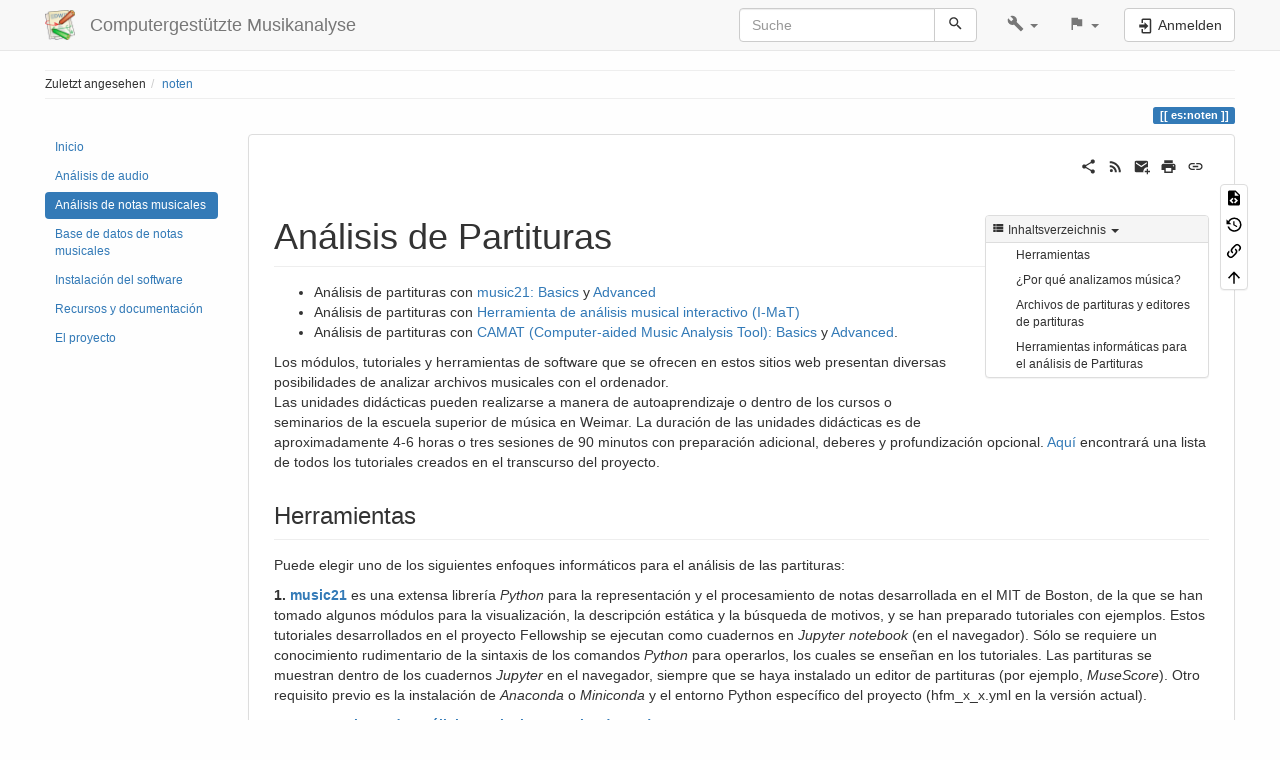

--- FILE ---
content_type: text/html; charset=utf-8
request_url: https://analyse.hfm-weimar.de/doku.php?id=es:noten
body_size: 12273
content:
<!DOCTYPE html>
<html xmlns="http://www.w3.org/1999/xhtml" lang="de" dir="ltr" class="no-js">
<head>
    <meta charset="UTF-8" />
    <title>es:noten [Computergestützte Musikanalyse]</title>
    <script>(function(H){H.className=H.className.replace(/\bno-js\b/,'js')})(document.documentElement)</script>
    <meta name="viewport" content="width=device-width,initial-scale=1" />
    <link rel="shortcut icon" href="/lib/tpl/bootstrap3/images/favicon.ico" />
<link rel="apple-touch-icon" href="/lib/tpl/bootstrap3/images/apple-touch-icon.png" />
<meta name="generator" content="DokuWiki"/>
<meta name="robots" content="index,follow"/>
<meta name="keywords" content="es,noten"/>
<link rel="search" type="application/opensearchdescription+xml" href="/lib/exe/opensearch.php" title="Computergestützte Musikanalyse"/>
<link rel="start" href="/"/>
<link rel="contents" href="/doku.php?id=es:noten&amp;do=index" title="Übersicht"/>
<link rel="manifest" href="/lib/exe/manifest.php" crossorigin="use-credentials"/>
<link rel="alternate" type="application/rss+xml" title="Letzte Änderungen" href="/feed.php"/>
<link rel="alternate" type="application/rss+xml" title="Aktueller Namensraum" href="/feed.php?mode=list&amp;ns=es"/>
<link rel="alternate" type="text/html" title="HTML Klartext" href="/doku.php?do=export_xhtml&amp;id=es:noten"/>
<link rel="alternate" type="text/plain" title="Wiki Markup" href="/doku.php?do=export_raw&amp;id=es:noten"/>
<link rel="canonical" href="https://analyse.hfm-weimar.de/doku.php?id=es:noten"/>
<link rel="stylesheet" href="/lib/exe/css.php?t=bootstrap3&amp;tseed=983a466a976d85ccfe5d689879e90df8"/>
<link rel="alternate" hreflang="de" href="https://analyse.hfm-weimar.de/doku.php?id=noten"/>
<link rel="alternate" hreflang="en" href="https://analyse.hfm-weimar.de/doku.php?id=en:noten"/>
<link rel="alternate" hreflang="x-default" href="https://analyse.hfm-weimar.de/doku.php?id=noten"/>
<script >var NS='es';var JSINFO = {"bootstrap3":{"mode":"show","toc":[],"config":{"collapsibleSections":0,"fixedTopNavbar":1,"showSemanticPopup":0,"sidebarOnNavbar":0,"tagsOnTop":1,"tocAffix":1,"tocCollapseOnScroll":1,"tocCollapsed":0,"tocLayout":"default","useAnchorJS":1,"useAlternativeToolbarIcons":1,"disableSearchSuggest":0}},"id":"es:noten","namespace":"es","ACT":"show","useHeadingNavigation":0,"useHeadingContent":0};(function(H){H.className=H.className.replace(/\bno-js\b/,'js')})(document.documentElement);</script>
<script src="/lib/exe/jquery.php?tseed=8faf3dc90234d51a499f4f428a0eae43" defer="defer"></script>
<script src="/lib/exe/js.php?t=bootstrap3&amp;tseed=983a466a976d85ccfe5d689879e90df8" defer="defer"></script>
<style type="text/css">@media screen { body { margin-top: 65px; }  #dw__toc.affix { top: 55px; position: fixed !important; }  #dw__toc .nav .nav .nav { display: none; } }</style>
    <!--[if lt IE 9]>
    <script type="text/javascript" src="https://oss.maxcdn.com/html5shiv/3.7.2/html5shiv.min.js"></script>
    <script type="text/javascript" src="https://oss.maxcdn.com/respond/1.4.2/respond.min.js"></script>
    <![endif]-->
</head>
<body class="default dokuwiki mode_show tpl_bootstrap3 dw-page-on-panel dw-fluid-container" data-page-id="es:noten"><div class="dokuwiki">
    <header id="dokuwiki__header" class="dw-container dokuwiki container-fluid mx-5">
    <!-- navbar -->
<nav id="dw__navbar" class="navbar navbar-fixed-top navbar-default" role="navigation">

    <div class="dw-container container-fluid mx-5">

        <div class="navbar-header">

            <button class="navbar-toggle" type="button" data-toggle="collapse" data-target=".navbar-collapse">
                <span class="icon-bar"></span>
                <span class="icon-bar"></span>
                <span class="icon-bar"></span>
            </button>

            <a class="navbar-brand d-flex align-items-center" href="/doku.php?id=start" accesskey="h" title="Computergestützte Musikanalyse"><img id="dw__logo" class="pull-left h-100 mr-4" alt="Computergestützte Musikanalyse" src="/lib/tpl/bootstrap3/images/logo.png" /><div class="pull-right"><div id="dw__title">Computergestützte Musikanalyse</div></div></a>
        </div>

        <div class="collapse navbar-collapse">

            
            
            <div class="navbar-right" id="dw__navbar_items">

                <!-- navbar-searchform -->
<form action="/doku.php?id=es:noten" accept-charset="utf-8" class="navbar-form navbar-left search" id="dw__search" method="get" role="search">
    <div class="input-group">
        <input id="qsearch" autocomplete="off" type="search" placeholder="Suche" value="" accesskey="f" name="q" class="form-control" title="[F]" />
        <div class="input-group-btn">
            <button  class="btn btn-default" type="submit" title="Suche">
                <span class="iconify"  data-icon="mdi:magnify"></span>            </button>
        </div>

    </div>
    <input type="hidden" name="do" value="search" />
</form>
<!-- /navbar-searchform -->
<!-- tools-menu -->
<ul class="nav navbar-nav dw-action-icon" id="dw__tools">

    
    <li class="dropdown">

        <a href="" class="dropdown-toggle" data-target="#" data-toggle="dropdown" title="" role="button" aria-haspopup="true" aria-expanded="false">
            <span class="iconify"  data-icon="mdi:wrench"></span> <span class="hidden-lg hidden-md hidden-sm">Werkzeuge</span> <span class="caret"></span>
        </a>

        <ul class="dropdown-menu tools" role="menu">
            
            <li class="dropdown-header">
                <span class="iconify"  data-icon="mdi:account"></span> Benutzer-Werkzeuge            </li>

            <li class="action"><a href="/doku.php?id=es:noten&amp;do=login&amp;sectok=" title="Anmelden" rel="nofollow" class="menuitem login"><svg xmlns="http://www.w3.org/2000/svg" width="24" height="24" viewBox="0 0 24 24"><path d="M10 17.25V14H3v-4h7V6.75L15.25 12 10 17.25M8 2h9a2 2 0 0 1 2 2v16a2 2 0 0 1-2 2H8a2 2 0 0 1-2-2v-4h2v4h9V4H8v4H6V4a2 2 0 0 1 2-2z"/></svg><span>Anmelden</span></a></li>
                        <li class="divider" role="separator"></li>
            
        
            <li class="dropdown-header">
                <span class="iconify"  data-icon="mdi:toolbox"></span> Webseiten-Werkzeuge            </li>

            <li class="action"><a href="/doku.php?id=es:noten&amp;do=recent" title="Letzte Änderungen [r]" rel="nofollow" accesskey="r" class="menuitem recent"><svg xmlns="http://www.w3.org/2000/svg" width="24" height="24" viewBox="0 0 24 24"><path d="M15 13h1.5v2.82l2.44 1.41-.75 1.3L15 16.69V13m4-5H5v11h4.67c-.43-.91-.67-1.93-.67-3a7 7 0 0 1 7-7c1.07 0 2.09.24 3 .67V8M5 21a2 2 0 0 1-2-2V5c0-1.11.89-2 2-2h1V1h2v2h8V1h2v2h1a2 2 0 0 1 2 2v6.1c1.24 1.26 2 2.99 2 4.9a7 7 0 0 1-7 7c-1.91 0-3.64-.76-4.9-2H5m11-9.85A4.85 4.85 0 0 0 11.15 16c0 2.68 2.17 4.85 4.85 4.85A4.85 4.85 0 0 0 20.85 16c0-2.68-2.17-4.85-4.85-4.85z"/></svg><span>Letzte Änderungen</span></a></li><li class="action"><a href="/doku.php?id=es:noten&amp;do=media&amp;ns=es" title="Medien-Manager" rel="nofollow" class="menuitem media"><svg xmlns="http://www.w3.org/2000/svg" width="24" height="24" viewBox="0 0 24 24"><path d="M7 15l4.5-6 3.5 4.5 2.5-3L21 15m1-11h-8l-2-2H6a2 2 0 0 0-2 2v12a2 2 0 0 0 2 2h16a2 2 0 0 0 2-2V6a2 2 0 0 0-2-2M2 6H0v14a2 2 0 0 0 2 2h18v-2H2V6z"/></svg><span>Medien-Manager</span></a></li><li class="action"><a href="/doku.php?id=es:noten&amp;do=index" title="Übersicht [x]" rel="nofollow" accesskey="x" class="menuitem index"><svg xmlns="http://www.w3.org/2000/svg" width="24" height="24" viewBox="0 0 24 24"><path d="M3 3h6v4H3V3m12 7h6v4h-6v-4m0 7h6v4h-6v-4m-2-4H7v5h6v2H5V9h2v2h6v2z"/></svg><span>Übersicht</span></a></li>
                        <li class="divider" role="separator"></li>
            
        
            <li class="dropdown-header">
                <span class="iconify"  data-icon="mdi:file-document-outline"></span> Seiten-Werkzeuge            </li>

            <li class="action"><a href="/doku.php?id=es:noten&amp;do=edit" title="Quelltext anzeigen [v]" rel="nofollow" accesskey="v" class="menuitem source"><svg xmlns="http://www.w3.org/2000/svg" width="24" height="24" viewBox="0 0 24 24"><path d="M13 9h5.5L13 3.5V9M6 2h8l6 6v12a2 2 0 0 1-2 2H6a2 2 0 0 1-2-2V4c0-1.11.89-2 2-2m.12 13.5l3.74 3.74 1.42-1.41-2.33-2.33 2.33-2.33-1.42-1.41-3.74 3.74m11.16 0l-3.74-3.74-1.42 1.41 2.33 2.33-2.33 2.33 1.42 1.41 3.74-3.74z"/></svg><span>Quelltext anzeigen</span></a></li><li class="action"><a href="/doku.php?id=es:noten&amp;do=revisions" title="Ältere Versionen [o]" rel="nofollow" accesskey="o" class="menuitem revs"><svg xmlns="http://www.w3.org/2000/svg" width="24" height="24" viewBox="0 0 24 24"><path d="M11 7v5.11l4.71 2.79.79-1.28-4-2.37V7m0-5C8.97 2 5.91 3.92 4.27 6.77L2 4.5V11h6.5L5.75 8.25C6.96 5.73 9.5 4 12.5 4a7.5 7.5 0 0 1 7.5 7.5 7.5 7.5 0 0 1-7.5 7.5c-3.27 0-6.03-2.09-7.06-5h-2.1c1.1 4.03 4.77 7 9.16 7 5.24 0 9.5-4.25 9.5-9.5A9.5 9.5 0 0 0 12.5 2z"/></svg><span>Ältere Versionen</span></a></li><li class="action"><a href="/doku.php?id=es:noten&amp;do=backlink" title="Links hierher" rel="nofollow" class="menuitem backlink"><svg xmlns="http://www.w3.org/2000/svg" width="24" height="24" viewBox="0 0 24 24"><path d="M10.59 13.41c.41.39.41 1.03 0 1.42-.39.39-1.03.39-1.42 0a5.003 5.003 0 0 1 0-7.07l3.54-3.54a5.003 5.003 0 0 1 7.07 0 5.003 5.003 0 0 1 0 7.07l-1.49 1.49c.01-.82-.12-1.64-.4-2.42l.47-.48a2.982 2.982 0 0 0 0-4.24 2.982 2.982 0 0 0-4.24 0l-3.53 3.53a2.982 2.982 0 0 0 0 4.24m2.82-4.24c.39-.39 1.03-.39 1.42 0a5.003 5.003 0 0 1 0 7.07l-3.54 3.54a5.003 5.003 0 0 1-7.07 0 5.003 5.003 0 0 1 0-7.07l1.49-1.49c-.01.82.12 1.64.4 2.43l-.47.47a2.982 2.982 0 0 0 0 4.24 2.982 2.982 0 0 0 4.24 0l3.53-3.53a2.982 2.982 0 0 0 0-4.24.973.973 0 0 1 0-1.42z"/></svg><span>Links hierher</span></a></li><li class="action"><a href="#dokuwiki__top" title="Nach oben [t]" rel="nofollow" accesskey="t" class="menuitem top"><svg xmlns="http://www.w3.org/2000/svg" width="24" height="24" viewBox="0 0 24 24"><path d="M13 20h-2V8l-5.5 5.5-1.42-1.42L12 4.16l7.92 7.92-1.42 1.42L13 8v12z"/></svg><span>Nach oben</span></a></li>
            
                </ul>
    </li>

    
</ul>
<!-- /tools-menu -->
<!-- translation -->
<ul class="nav navbar-nav" id="dw__translation">
    <li class="dropdown">
        <a href="" class="dropdown-toggle" data-target="#" data-toggle="dropdown" title="Übersetzungen dieser Seite" role="button" aria-haspopup="true" aria-expanded="false">
            <span class="iconify"  data-icon="mdi:flag"></span> <span class="hidden-lg hidden-md hidden-sm">Übersetzungen dieser Seite</span><span class="caret"></span>
        </a>
        <ul class="dropdown-menu" role="menu">

                        </li>

            <li class="menuitem"><a href="/doku.php?id=noten" class="wikilink1" title="Deutsch"><i><svg xmlns="http://www.w3.org/2000/svg" viewBox="0 0 640 480"><path fill="#ffce00" d="M0 320h640v160H0z"/><path d="M0 0h640v160H0z"/><path fill="#d00" d="M0 160h640v160H0z"/></svg></i>Deutsch (de)</a></li><li class="menuitem"><a href="/doku.php?id=en:noten" class="wikilink1" title="English"><i><svg xmlns="http://www.w3.org/2000/svg" viewBox="0 0 640 480"><path fill="#012169" d="M0 0h640v480H0z"/><path fill="#FFF" d="m75 0 244 181L562 0h78v62L400 241l240 178v61h-80L320 301 81 480H0v-60l239-178L0 64V0h75z"/><path fill="#C8102E" d="m424 281 216 159v40L369 281h55zm-184 20 6 35L54 480H0l240-179zM640 0v3L391 191l2-44L590 0h50zM0 0l239 176h-60L0 42V0z"/><path fill="#FFF" d="M241 0v480h160V0H241zM0 160v160h640V160H0z"/><path fill="#C8102E" d="M0 193v96h640v-96H0zM273 0v480h96V0h-96z"/></svg></i>English (en)</a></li><li class="menuitem"><a href="/doku.php?id=es:noten" class="wikilink1" title="Español"><i></i>Español (es)</a></li>
        </ul>
    </li>
</ul>
<!-- /translation -->

                <ul class="nav navbar-nav">

                    
                                        <li>
                        <span class="dw__actions dw-action-icon">
                        <a href="/doku.php?id=es:noten&amp;do=login&amp;sectok=" title="Anmelden" rel="nofollow" class="menuitem login btn btn-default navbar-btn"><svg xmlns="http://www.w3.org/2000/svg" width="24" height="24" viewBox="0 0 24 24"><path d="M10 17.25V14H3v-4h7V6.75L15.25 12 10 17.25M8 2h9a2 2 0 0 1 2 2v16a2 2 0 0 1-2 2H8a2 2 0 0 1-2-2v-4h2v4h9V4H8v4H6V4a2 2 0 0 1 2-2z"/></svg><span class=""> Anmelden</span></a>                        </span>
                    </li>
                    
                </ul>

                
                
            </div>

        </div>
    </div>
</nav>
<!-- navbar -->
    </header>

    <a name="dokuwiki__top" id="dokuwiki__top"></a>

    <main role="main" class="dw-container pb-5 dokuwiki container-fluid mx-5">

        <div id="dokuwiki__pageheader">

            
            <!-- breadcrumbs -->
<nav id="dw__breadcrumbs" class="small">

    <hr/>

    
        <div class="dw__breadcrumbs hidden-print">
        <ol class="breadcrumb"><li>Zuletzt angesehen</li><li class="active"><a href="/doku.php?id=es:noten"  title="es:noten">noten</a></li></ol>    </div>
    
    <hr/>

</nav>
<!-- /breadcrumbs -->

            <p class="text-right">
                <span class="pageId ml-1 label label-primary">es:noten</span>            </p>

            <div id="dw__msgarea" class="small">
                            </div>

        </div>

        <div class="row">

            <!-- sidebar -->
<aside id="dokuwiki__aside" class="dw__sidebar col-sm-3 col-md-2 hidden-print">
    <div class="dw-sidebar-content">
        <div class="dw-sidebar-title hidden-lg hidden-md hidden-sm" data-toggle="collapse" data-target="#dokuwiki__aside .dw-sidebar-body">
            <span class="iconify"  data-icon="mdi:view-list"></span> Seitenleiste        </div>
        <div class="dw-sidebar-body collapse in small">
            <ul class="nav  nav-pills nav-stacked">
<li class="level1"> <a href="/doku.php?id=es:start" class="wikilink1" title="es:start" >Inicio</a>
</li>
<li class="level1"> <a href="/doku.php?id=es:audio" class="wikilink1" title="es:audio" >Análisis de audio</a>
</li>
<li class="level1 active"> <a href="/doku.php?id=es:noten" class="wikilink1" title="es:noten" data-wiki-curid="true">Análisis de notas musicales</a>
</li>
<li class="level1"> <a href="/doku.php?id=es:datenbank" class="wikilink1" title="es:datenbank" >Base de datos de notas musicales</a>
</li>
<li class="level1"> <a href="/doku.php?id=es:installation" class="wikilink1" title="es:installation" >Instalación del software</a>
</li>
<li class="level1"> <a href="/doku.php?id=es:dokumentation" class="wikilink1" title="es:dokumentation" >Recursos y documentación</a>
</li>
<li class="level1"> <a href="/doku.php?id=es:forschung" class="wikilink1" title="es:forschung" >El proyecto</a>
</li>
</ul>        </div>
    </div>
</aside>
<!-- /sidebar -->

            <article id="dokuwiki__content" class="col-sm-9 col-md-10 " itemscope itemtype="http://schema.org/Article" itemref="dw__license">

                
<!-- page-tools -->
<nav id="dw__pagetools" class="hidden-print">
    <div class="tools panel panel-default">
        <ul class="nav nav-stacked nav-pills text-muted">
            <li class="action"><a href="/doku.php?id=es:noten&amp;do=edit" title="Quelltext anzeigen [v]" rel="nofollow" accesskey="v" class="menuitem source"><svg xmlns="http://www.w3.org/2000/svg" width="24" height="24" viewBox="0 0 24 24"><path d="M13 9h5.5L13 3.5V9M6 2h8l6 6v12a2 2 0 0 1-2 2H6a2 2 0 0 1-2-2V4c0-1.11.89-2 2-2m.12 13.5l3.74 3.74 1.42-1.41-2.33-2.33 2.33-2.33-1.42-1.41-3.74 3.74m11.16 0l-3.74-3.74-1.42 1.41 2.33 2.33-2.33 2.33 1.42 1.41 3.74-3.74z"/></svg><span>Quelltext anzeigen</span></a></li><li class="action"><a href="/doku.php?id=es:noten&amp;do=revisions" title="Ältere Versionen [o]" rel="nofollow" accesskey="o" class="menuitem revs"><svg xmlns="http://www.w3.org/2000/svg" width="24" height="24" viewBox="0 0 24 24"><path d="M11 7v5.11l4.71 2.79.79-1.28-4-2.37V7m0-5C8.97 2 5.91 3.92 4.27 6.77L2 4.5V11h6.5L5.75 8.25C6.96 5.73 9.5 4 12.5 4a7.5 7.5 0 0 1 7.5 7.5 7.5 7.5 0 0 1-7.5 7.5c-3.27 0-6.03-2.09-7.06-5h-2.1c1.1 4.03 4.77 7 9.16 7 5.24 0 9.5-4.25 9.5-9.5A9.5 9.5 0 0 0 12.5 2z"/></svg><span>Ältere Versionen</span></a></li><li class="action"><a href="/doku.php?id=es:noten&amp;do=backlink" title="Links hierher" rel="nofollow" class="menuitem backlink"><svg xmlns="http://www.w3.org/2000/svg" width="24" height="24" viewBox="0 0 24 24"><path d="M10.59 13.41c.41.39.41 1.03 0 1.42-.39.39-1.03.39-1.42 0a5.003 5.003 0 0 1 0-7.07l3.54-3.54a5.003 5.003 0 0 1 7.07 0 5.003 5.003 0 0 1 0 7.07l-1.49 1.49c.01-.82-.12-1.64-.4-2.42l.47-.48a2.982 2.982 0 0 0 0-4.24 2.982 2.982 0 0 0-4.24 0l-3.53 3.53a2.982 2.982 0 0 0 0 4.24m2.82-4.24c.39-.39 1.03-.39 1.42 0a5.003 5.003 0 0 1 0 7.07l-3.54 3.54a5.003 5.003 0 0 1-7.07 0 5.003 5.003 0 0 1 0-7.07l1.49-1.49c-.01.82.12 1.64.4 2.43l-.47.47a2.982 2.982 0 0 0 0 4.24 2.982 2.982 0 0 0 4.24 0l3.53-3.53a2.982 2.982 0 0 0 0-4.24.973.973 0 0 1 0-1.42z"/></svg><span>Links hierher</span></a></li><li class="action"><a href="#dokuwiki__top" title="Nach oben [t]" rel="nofollow" accesskey="t" class="menuitem top"><svg xmlns="http://www.w3.org/2000/svg" width="24" height="24" viewBox="0 0 24 24"><path d="M13 20h-2V8l-5.5 5.5-1.42-1.42L12 4.16l7.92 7.92-1.42 1.42L13 8v12z"/></svg><span>Nach oben</span></a></li>        </ul>
    </div>
</nav>
<!-- /page-tools -->

                <div class="panel panel-default px-3 py-2" itemprop="articleBody">
                    <div class="page panel-body">

                        <!-- page-icons -->
<div class="dw-page-icons pull-right hidden-print">
    <ul class="list-inline">
    <li class="shareon dropdown"><a href="#" title="Teilen per" rel="nofollow" class="menuitem dropdown-toggle shareon" data-toggle="dropdown" data-remote="/doku.php?id=es:noten" data-target="#" aria-haspopup="true" aria-expanded="true"><svg xmlns="http://www.w3.org/2000/svg" xmlns:xlink="http://www.w3.org/1999/xlink" version="1.1" id="mdi-share-variant" width="24" height="24" viewBox="0 0 24 24"><path d="M18,16.08C17.24,16.08 16.56,16.38 16.04,16.85L8.91,12.7C8.96,12.47 9,12.24 9,12C9,11.76 8.96,11.53 8.91,11.3L15.96,7.19C16.5,7.69 17.21,8 18,8C19.66,8 21,6.66 21,5C21,3.34 19.66,2 18,2C16.34,2 15,3.34 15,5C15,5.24 15.04,5.47 15.09,5.7L8.04,9.81C7.5,9.31 6.79,9 6,9C4.34,9 3,10.34 3,12C3,13.66 4.34,15 6,15C6.79,15 7.5,14.69 8.04,14.19L15.16,18.34C15.11,18.55 15.08,18.77 15.08,19C15.08,20.61 16.39,21.91 18,21.91C19.61,21.91 20.92,20.61 20.92,19C20.92,17.39 19.61,16.08 18,16.08Z" /></svg><span>Teilen per</span></a><ul class="dropdown-menu"><li class="dropdown-header"><span class="iconify"  data-icon="mdi:share-variant"></span> Teilen per...</li><li><a href="#" class="share share-twitter" title="Teilen per Twitter"><span class="iconify"  data-icon="mdi:twitter"></span> Twitter</a></li><li><a href="#" class="share share-linkedin" title="Teilen per LinkedIn"><span class="iconify"  data-icon="mdi:linkedin"></span> LinkedIn</a></li><li><a href="#" class="share share-facebook" title="Teilen per Facebook"><span class="iconify"  data-icon="mdi:facebook"></span> Facebook</a></li><li><a href="#" class="share share-pinterest" title="Teilen per Pinterest"><span class="iconify"  data-icon="mdi:pinterest"></span> Pinterest</a></li><li><a href="#" class="share share-telegram" title="Teilen per Telegram"><span class="iconify"  data-icon="mdi:telegram"></span> Telegram</a></li><li><a href="#" class="share share-whatsapp" title="Teilen per WhatsApp"><span class="iconify"  data-icon="mdi:whatsapp"></span> WhatsApp</a></li><li><a href="#" class="share share-yammer" title="Teilen per Yammer"><span class="iconify"  data-icon="mdi:yammer"></span> Yammer</a></li><li><a href="#" class="share share-reddit" title="Teilen per Reddit"><span class="iconify"  data-icon="mdi:reddit"></span> Reddit</a></li><li><a href="#" class="share share-microsoft-teams" title="Teilen per Teams"><span class="iconify"  data-icon="mdi:microsoft-teams"></span> Teams</a></li></ul></li><li class="feed"><a href="https://analyse.hfm-weimar.de/feed.php?ns=es" title="Letzte Änderungen" rel="nofollow" class="menuitem feed"><svg xmlns="http://www.w3.org/2000/svg" xmlns:xlink="http://www.w3.org/1999/xlink" version="1.1" id="mdi-rss" width="24" height="24" viewBox="0 0 24 24"><path d="M6.18,15.64C7.38,15.64 8.36,16.62 8.36,17.82C8.36,19 7.38,20 6.18,20C5,20 4,19 4,17.82C4,16.62 4.98,15.64 6.18,15.64M4,4.44C12.59,4.44 19.56,11.41 19.56,20H16.73C16.73,12.97 11.03,7.27 4,7.27V4.44M4,10.1C9.47,10.1 13.9,14.53 13.9,20H11.07C11.07,16.1 7.9,12.93 4,12.93V10.1Z" /></svg><span>Letzte Änderungen</span></a></li><li class="sendmail"><a href="#" title="Per E-Mail senden" rel="nofollow" class="menuitem sendmail"><svg xmlns="http://www.w3.org/2000/svg" xmlns:xlink="http://www.w3.org/1999/xlink" version="1.1" id="mdi-email-plus" width="24" height="24" viewBox="0 0 24 24"><path d="M3,4C1.89,4 1,4.89 1,6V18C1,19.1 1.9,20 3,20H14.09C14.03,19.67 14,19.34 14,19C14,15.69 16.69,13 20,13C20.34,13 20.67,13.03 21,13.09V6C21,4.89 20.1,4 19,4H3M3,6L11,11L19,6V8L11,13L3,8V6M19,15V18H16V20H19V23H21V20H24V18H21V15H19Z" /></svg><span>Per E-Mail senden</span></a></li><li class="printpage"><a href="#" title="Drucken" rel="nofollow" class="menuitem printpage"><svg xmlns="http://www.w3.org/2000/svg" xmlns:xlink="http://www.w3.org/1999/xlink" version="1.1" id="mdi-printer" width="24" height="24" viewBox="0 0 24 24"><path d="M18,3H6V7H18M19,12C18.45,12 18,11.55 18,11C18,10.45 18.45,10 19,10C19.55,10 20,10.45 20,11C20,11.55 19.55,12 19,12M16,19H8V14H16M19,8H5C3.34,8 2,9.34 2,11V17H6V21H18V17H22V11C22,9.34 20.66,8 19,8Z" /></svg><span>Drucken</span></a></li><li class="permalink"><a href="https://analyse.hfm-weimar.de/doku.php?id=es:noten&amp;rev=1764882508" title="Permalink" rel="nofollow" class="menuitem permalink" target="_blank"><svg xmlns="http://www.w3.org/2000/svg" xmlns:xlink="http://www.w3.org/1999/xlink" version="1.1" id="mdi-link" width="24" height="24" viewBox="0 0 24 24"><path d="M3.9,12C3.9,10.29 5.29,8.9 7,8.9H11V7H7C4.24,7 2,9.24 2,12C2,14.76 4.24,17 7,17H11V15.1H7C5.29,15.1 3.9,13.71 3.9,12M8,13H16V11H8V13M17,7H13V8.9H17C18.71,8.9 20.1,10.29 20.1,12C20.1,13.71 18.71,15.1 17,15.1H13V17H17C19.76,17 22,14.76 22,12C22,9.24 19.76,7 17,7Z" /></svg><span>Permalink</span></a></li>    </ul>
</div>

<span class="clearfix"></span>

<!-- /page-icons -->

<div class="help modal fade" tabindex="-1" role="dialog">
    <div class="modal-dialog modal-lg" role="document">
        <div class="modal-content">
            <div class="modal-header">
                <button type="button" class="close" data-dismiss="modal" aria-label="Close"><span aria-hidden="true">&times;</span></button>
                <h4 class="modal-title"></h4>
            </div>
            <div class="modal-body px-5"></div>
        </div>
    </div>
</div>


<div class="dw-content-page "><script>JSINFO.bootstrap3.toc = [{"link":"#herramientas","title":"Herramientas","level":2},{"link":"#por_que_analizamos_musica","title":"\u00bfPor qu\u00e9 analizamos m\u00fasica?","level":2},{"link":"#archivos_de_partituras_y_editores_de_partituras","title":"Archivos de partituras y editores de partituras","level":2},{"link":"#herramientas_informaticas_para_el_analisis_de_partituras","title":"Herramientas inform\u00e1ticas para el an\u00e1lisis de Partituras","level":2}];</script>
<!-- TOC START -->
<div class="dw-toc hidden-print">
<nav id="dw__toc" role="navigation" class="toc-panel panel panel-default small">
<h6 data-toggle="collapse" data-target="#dw__toc .toc-body" title="Inhaltsverzeichnis" class="panel-heading toc-title"><span class="iconify"  data-icon="mdi:view-list"></span> <span>Inhaltsverzeichnis</span> <i class="caret"></i></h6>
<div class="panel-body  toc-body collapse in">
<ul class="nav toc">
<li class="level2"><a href="#herramientas">Herramientas</a></li>
<li class="level2"><a href="#por_que_analizamos_musica">¿Por qué analizamos música?</a></li>
<li class="level2"><a href="#archivos_de_partituras_y_editores_de_partituras">Archivos de partituras y editores de partituras</a></li>
<li class="level2"><a href="#herramientas_informaticas_para_el_analisis_de_partituras">Herramientas informáticas para el análisis de Partituras</a></li>
</ul>
</div>
</nav>
</div>
<!-- TOC END -->
<!-- content --><div class="dw-content"><div lang="es" dir="ltr">
<h1 class="sectionedit1 page-header pb-3 mb-4 mt-5" id="analisis_de_partituras">Análisis de Partituras</h1>
<div class="level1">
<ul class=" fix-media-list-overlap">
<li class="level1"><div class="li"> Análisis de partituras con <a href="/doku.php?id=es:basics1" class="wikilink1" title="es:basics1" data-wiki-id="es:basics1">music21: Basics</a> y <a href="/doku.php?id=es:advanced1" class="wikilink1" title="es:advanced1" data-wiki-id="es:advanced1">Advanced</a></div>
</li>
<li class="level1"><div class="li"> Análisis de partituras con <a href="/doku.php?id=en:interaktive_musikanalyse" class="wikilink1" title="en:interaktive_musikanalyse" data-wiki-id="en:interaktive_musikanalyse">Herramienta de análisis musical interactivo (I-MaT)</a></div>
</li>
<li class="level1"><div class="li"> Análisis de partituras con <a href="/doku.php?id=es:camat" class="wikilink1" title="es:camat" data-wiki-id="es:camat">CAMAT (Computer-aided Music Analysis Tool): Basics</a> y <a href="/doku.php?id=es:advanced_camat" class="wikilink1" title="es:advanced_camat" data-wiki-id="es:advanced_camat">Advanced</a>.</div>
</li>
</ul>

<p>
Los módulos, tutoriales y herramientas de software que se ofrecen en estos sitios web presentan diversas posibilidades de analizar archivos musicales con el ordenador. <br/>

Las unidades didácticas pueden realizarse a manera de autoaprendizaje o dentro de los cursos o seminarios de la escuela superior de música en Weimar. La duración de las unidades didácticas es de aproximadamente 4-6 horas o tres sesiones de 90 minutos con preparación adicional, deberes y profundización opcional. <a href="/doku.php?id=es:tutorials" class="wikilink1" title="es:tutorials" data-wiki-id="es:tutorials">Aquí</a> encontrará una lista de todos los tutoriales creados en el transcurso del proyecto.  
</p>

</div>

<h3 class="sectionedit2 page-header pb-3 mb-4 mt-5" id="herramientas">Herramientas</h3>
<div class="level3">

<p>
Puede elegir uno de los siguientes enfoques informáticos para el análisis de las partituras: 
</p>

<p>
<strong>1. <a href="/doku.php?id=es:basics1" class="wikilink1" title="es:basics1" data-wiki-id="es:basics1">music21</a></strong> es una extensa librería <em>Python</em> para la representación y el procesamiento de notas desarrollada en el MIT de Boston, de la que se han tomado algunos módulos para la visualización, la descripción estática y la búsqueda de motivos, y se han preparado tutoriales con ejemplos. Estos tutoriales desarrollados en el proyecto Fellowship se ejecutan como cuadernos en <em>Jupyter notebook</em> (en el navegador). Sólo se requiere un conocimiento rudimentario de la sintaxis de los comandos <em>Python</em> para operarlos, los cuales se enseñan en los tutoriales. Las partituras se muestran dentro de los cuadernos <em>Jupyter</em> en el navegador, siempre que se haya instalado un editor de partituras (por ejemplo, <em>MuseScore</em>). Otro requisito previo es la instalación de <em>Anaconda</em> o <em>Miniconda</em> y el entorno Python específico del proyecto (hfm_x_x.yml en la versión actual).   
</p>

<p>
<strong>2.</strong> El <strong><a href="/doku.php?id=en:interaktive_musikanalyse" class="wikilink1" title="en:interaktive_musikanalyse" data-wiki-id="en:interaktive_musikanalyse">Herramienta de Análisis Musical Interactivo (I-MaT)</a></strong> se basa en la funcionalidad de <em>music21</em>, pero no se ejecuta como un Jupyter Notebook en el navegador, sino en una ventana de comandos fácil de usar. Todos los resultados (gráficos, tablas, etc.) se muestran en ventanas emergentes externas, mientras que las partituras se muestran en editores de partituras externos como (MuseScore). <br/>

Como la operación se ha implementado en una simple selección de opciones „interactivas“, no es necesario tener conocimientos de comandos informáticos o de un lenguaje de programación. Por lo tanto, la herramienta es ideal para una introducción de facil acceso y sin complicaciones a las posibilidades del análisis musical asistido por ordenador con <em>music21</em>, sin tener que involucrarse en la sintaxis de comandos de <em>python</em> y el funcionamiento de los cuadernos en <em>Jupyter Notebook</em>.
</p>

<p>
<strong><a href="/doku.php?id=es:camat" class="wikilink1" title="es:camat" data-wiki-id="es:camat">CAMAT (Computer-aided Music Analysis Tool)</a></strong> es una herramienta desarrollada dentro del proyecto Fellowship, cuyos tutoriales también se ejecutan como cuadernos en <em>Jupyter notebooks</em> (en el navegador). Sólo se requiere un conocimiento rudimentario de la sintaxis de los comandos <em>Python</em> para utilizarlo, los cuales se enseñan en los tutoriales. <br/>

CAMAT se basa en una estructura de datos desarrollada dentro del proyecto (<em>pandas dataframe</em>), que se utiliza para preparar archivos de partituras MusicXML para una visualización flexible (visualización de rollos de piano multicolor), para evaluaciones estadísticas (incluyendo gráficos y tablas) y para la búsqueda de motivos. El requisito previo es la instalación de <em>Anaconda</em> o <em>Miniconda</em> y el entorno Python específico del proyecto (hfm_x_x.yml en la versión actual). Los textos de las partituras pueden verse y escucharse en paralelo en un editor de partituras externo (por ejemplo, MuseScore).
</p>

<p>
Pero ahora a la pregunta: 
</p>

</div>

<h3 class="sectionedit3 page-header pb-3 mb-4 mt-5" id="por_que_analizamos_musica">¿Por qué analizamos música?</h3>
<div class="level3">

<p>
Los objetivos del análisis de la música son ciertamente muy variados. Sin embargo, los dos motivos siguientes son fundamentales:
</p>
<ul class=" fix-media-list-overlap">
<li class="level1"><div class="li"> Quiero descubrir y experimentar, captar y comprender algo que me resulta complicado a primera vista: ¿Cómo se produce un determinado efecto de la música? ¿Qué hay en lo que escucho que lo hace hermoso o conmovedor o emocionante?</div>
</li>
<li class="level1"><div class="li"> O quiero ilustrar o aclarar algo, sobre todo cuando quiero transmitir mi experiencia de la música a otros y compartirla con ellos.</div>
</li>
</ul>

<p>
El análisis como enfoque descubridor y descriptivo de la música supone siempre la explicitación de los acontecimientos musicales y es, por tanto, un medio para la comprensión y un requisito previo para la comunicación de la música.
Existen varios ámbitos de aplicación y objetivos del análisis musical. Aquí están quizás los más importantes:
</p>
<ul class=" fix-media-list-overlap">
<li class="level1"><div class="li"> Análisis de la pieza: Las características específicas de una pieza concreta se elaboran de forma analítica. A partir de ahí, se puede hacer una interpretación de la pieza, por ejemplo, con respecto a sus efectos y significados específicos. </div>
</li>
<li class="level1"><div class="li"> Análisis estilístico: La descripción de las características específicas de un estilo particular en un área temporal o regionalmente definida o de un estilo personal. Esto puede implicar el analisis de composiciones o interpretaciones individuales que son típicas de un estilo particular - o se puede intentar derivar el estilo a partir de un análisis de <em>todas</em> las piezas (o tantas como sea posible). </div>
</li>
<li class="level1"><div class="li"> Perspectiva histórico-musical y comparativa: ¿Cómo se relacionan los diferentes estilos musicales históricos entre sí a nivel de diseño tonal - y cómo se diferencian unos de otros?</div>
</li>
</ul>

<p>
En la actualidad, los distintos procedimientos y enfoques del análisis musical pueden ampliarse con métodos informáticos de visualización, evaluación estadística y búsqueda de patrones específicos. De esto trata la unidad didáctica sobre el análisis de notas.
</p>

<p>
Las extensiones metodológicas no pueden ni quieren sustituir la <em>escucha</em> de la música y el examen de la <em>notacion musical</em> en cualquier caso - sino que quieren ampliarlo y fundamentarlo empíricamente.
</p>

</div>

<h3 class="sectionedit4 page-header pb-3 mb-4 mt-5" id="archivos_de_partituras_y_editores_de_partituras">Archivos de partituras y editores de partituras</h3>
<div class="level3">

<p>
Hoy en día, las partituras digitales están disponibles en la mayoria de los casos como archivos pdf que pueden visualizarse en la pantalla e imprimirse. Sin embargo, la información musical de estos archivos no puede ser leída ni procesada por el ordenador. Por otro lado, los archivos de partituras legibles por ordenador se codifican en formatos de partitura especiales que pueden editarse, ya sean simples editores de texto o editores de partituras especializados.   
</p>

<p>
Uno de los primeros ejemplos de formato de partitura legible por ordenador es el <em>Essen Associative Code</em> (<a href="http://esac-data.org" class="urlextern" title="http://esac-data.org" rel="ugc nofollow">EsAC</a>), que se utilizó para grabar colecciones de música folclórica de todo el mundo. La información musical se puede ver y editar con un simple editor de texto. Aquí está la <em>Hildebrandslied</em>, el primer ejemplo de la colección de canciones populares de Essen. El código de la melodía (MEL) es fácil de descifrar: Los números representan los pasos de tono (relacionados con G = 1), los guiones las diferentes longitudes de tono; los espacios son líneas de compás (en tiempo 4/2).
</p>
<pre class="code"> ALTDEU
 CUT[Das Hildebrandslied]
 REG[Europa, Mitteleuropa, Deutschland]
 KEY[A0001  04  G 4/2]
 MEL[1_  3b_3b_4_4_  5__5__
  0_5__5_  5_6_7b_5_  5__0_
  5_  5_6_7b_5_  6b__5__
  0_5_4_3b_  5_3b_3b__
  0_3b_3b_3b_  4_4_5__  5__0_
  5_  4_3b_3b_3b_  2__1__
  0_5_5_.4  3b__0_
  5_  6b_5_5_3b_  4__5__
  0_4_3b3b1_  1_-6_-7__  1__. //] &gt;&gt;
 FCT[Romanze, Ballade, Lied]</pre>

<p>
Hay muchos otros formatos de archivos de música. Los más comunes son, por ejemplo, la notación abc (.abc), MuseData (.mus), Lilypond (.py), kern (.krn) y MusicXML (.xml o en forma comprimida: .mxl o .musicxml). Todos estos formatos se pueden convertir en archivos xml con la biblioteca de Python <em>music21</em>. En cambio, los editores de música comerciales como <em>Finale</em> o <em>Sibelius</em> han desarrollado sus propios formatos, que sólo se adaptan a estos editores.
</p>

<p>
<a href="/doku.php?id=es:musicxml" class="wikilink1" title="es:musicxml" data-wiki-id="es:musicxml">MusicXML</a> (con la extensión de archivo .xml o .mxml) es uno de los formatos de partituras más utilizados (véase <a href="https://www.musicxml.com/" class="urlextern" title="https://www.musicxml.com/" rel="ugc nofollow">https://www.musicxml.com/</a>, <a href="https://es.wikipedia.org/wiki/MusicXML" class="urlextern" title="https://es.wikipedia.org/wiki/MusicXML" rel="ugc nofollow">https://es.wikipedia.org/wiki/MusicXML</a> y el tutorial de<a href="/doku.php?id=es:musicxml" class="wikilink1" title="es:musicxml" data-wiki-id="es:musicxml">XML</a>). El formato utiliza el principio de <em>Lenguajes de Marcado Extensibles</em> y está basado en el editor de partituras disponible gratuitamente <a href="https://musescore.org/es" class="urlextern" title="https://musescore.org/es" rel="ugc nofollow">MuseScore</a>, pero también puede ser leído y guardado por la mayoría de los editores de partituras comerciales. En las unidades didácticas sólo se utilizan los archivos MusicXML y <em>MuseScore</em> como herramienta de visualización y edición de las partituras. Todos los archivos de partituras de la base de datos del proyecto están en formato MusicXML sin comprimir.
</p>

</div>

<h3 class="sectionedit5 page-header pb-3 mb-4 mt-5" id="herramientas_informaticas_para_el_analisis_de_partituras">Herramientas informáticas para el análisis de Partituras</h3>
<div class="level3">

<p>
Desde la década de los 90, se han desarrollado varias herramientas informáticas que pueden leer archivos de partituras y analizarlos mediante scripts programados. Los más importantes son:
</p>
<ul class=" fix-media-list-overlap">
<li class="level1"><div class="li"> <a href="https://www.humdrum.org" class="urlextern" title="https://www.humdrum.org" rel="ugc nofollow">Humdrum Toolkit</a> (C++) por David Huron, Universidad Estatal de Ohio</div>
</li>
<li class="level1"><div class="li"> <a href="https://www.jyu.fi/hytk/fi/laitokset/mutku/en/research/materials/miditoolbox" class="urlextern" title="https://www.jyu.fi/hytk/fi/laitokset/mutku/en/research/materials/miditoolbox" rel="ugc nofollow">MIDI Toolbox</a> (Matlab) por Petri Toiviainen y Tuomas Eerola, Universidad de Jyväskylä.</div>
</li>
<li class="level1"><div class="li"> <a href="https://web.mit.edu/music21/doc" class="urlextern" title="https://web.mit.edu/music21/doc" rel="ugc nofollow">music21</a> (Python) por Michael Cuthbert, MIT Boston</div>
</li>
<li class="level1"><div class="li"> <a href="http://jmir.sourceforge.net" class="urlextern" title="http://jmir.sourceforge.net" rel="ugc nofollow">jSymbolic</a> (Java), que forma parte del proyecto <em>Single Interface for Music Score Searching and Analysis (SIMSSA)</em>.</div>
</li>
</ul>

<p>
Mientras que el entorno C++ (para Humdrum) es difícil de instalar en Windows para los profanos en informática y la caja de herramientas MIDI requiere una (costosa) licencia de Matlab, <em>music21</em> del MIT de Boston puede instalarse gratuitamente como biblioteca en el lenguaje de programación Python. Por esta razón, se eligió <em>music21</em> para este proyecto. En los tutoriales, los comandos <em>music21</em> se pueden ver, ejecutar y editar cómodamente en el navegador en el marco de los <em>Jupyter Notebooks</em>.
</p>

<p>
Sin embargo, en el transcurso del diseño de las unidades didácticas, resultó que los comandos de análisis de <em>music21</em> tienen ciertas deficiencias en la programación. Por ejemplo, en las consultas estadísticas, los pasajes polifónicos, los acordes y los silencios no se procesan correctamente en algunos comandos. 
Sin embargo, a pesar de estas pequeñas deficiencias, los cuadernos Jupyter con <em>music21</em> dan una buena impresión de las posibilidades del análisis de notas asistido por ordenador. <a href="/doku.php?id=es:music21" class="wikilink1" title="es:music21" data-wiki-id="es:music21">Aquí</a> hay una recopilación de los comandos básicos más importantes de music21 utilizados en los tutoriales. 
</p>

<p>
Debido a estas deficiencias, el proyecto Fellowship ha desarrollado la herramienta <em>CAMAT</em>, que lee directamente los archivos XML con su propio analizador. <em>CAMAT</em> incluye librerías de Python tales como <em>pandas</em> y scripts recientemente desarrollados para la visualización, la evaluación estadística y la búsqueda de patrones.  
</p>

</div>
</div></div><!-- /content --></div>
                    </div>
                </div>

                <div class="small text-right">

                                        <span class="docInfo">
                        <ul class="list-inline"><li><span class="iconify text-muted"  data-icon="mdi:file-document-outline"></span> <span title="es/noten.txt">es/noten.txt</span></li><li><span class="iconify text-muted"  data-icon="mdi:calendar"></span> Zuletzt geändert: <span title="2025/12/04 21:08">2025/12/04 21:08</span></li><li class="text-muted">von <bdi>127.0.0.1</bdi></li></ul>                    </span>
                    
                    
                </div>

            </article>

            
        </div>

    </main>

    <footer id="dw__footer" class="dw-container py-5 dokuwiki container-fluid">
        <!-- footer -->
<div class="dw-container small container-fluid mx-5">

    
    <div class="footer-dw-title">
                <div class="media">
            <div class="media-left">
                <img src="/lib/tpl/bootstrap3/images/logo.png" alt="Computergestützte Musikanalyse" class="media-object" style="height:32px" />
            </div>
            <div class="media-body">
                <div class="row">
                    <div class="col-sm-2">
                        <h4 class="media-heading">Computergestützte Musikanalyse</h4>
                        <p>
                                                    </p>
                    </div>
                    <div class="col-sm-10">
                                            </div>
                </div>
            </div>
        </div>
                    </div>

    <div class="footer-license row">
        <hr/>
        <div id="dw__license" class="col-sm-6">
                        <p>
                <a href="https://creativecommons.org/licenses/by-sa/4.0/deed.de" title="CC Attribution-Share Alike 4.0 International" target="" itemscope itemtype="http://schema.org/CreativeWork" itemprop="license" rel="license" class="license"><img src="/lib/tpl/bootstrap3/images/license/cc.png" width="24" height="24" alt="cc" /> <img src="/lib/tpl/bootstrap3/images/license/by.png" width="24" height="24" alt="by" /> <img src="/lib/tpl/bootstrap3/images/license/sa.png" width="24" height="24" alt="sa" /> </a>            </p>
            <p class="small">
                Falls nicht anders bezeichnet, ist der Inhalt dieses Wikis unter der folgenden Lizenz veröffentlicht:<br/><a href="https://creativecommons.org/licenses/by-sa/4.0/deed.de" title="CC Attribution-Share Alike 4.0 International" target="" itemscope itemtype="http://schema.org/CreativeWork" itemprop="license" rel="license" class="license">CC Attribution-Share Alike 4.0 International</a>            </p>
                    </div>

        <div class="col-sm-6">
            <!-- badges -->
<div class="text-right">
    <ul id="dw__badges" class="list-inline hidden-print">

        <li>
            <a href="https://www.dokuwiki.org/template:bootstrap3" title="Bootstrap template for DokuWiki" target="">
                <img src="/lib/tpl/bootstrap3/images/bootstrap.png" width="20" alt="Bootstrap template for DokuWiki" />
            </a>
        </li>

        <li>
            <a href="https://www.php.net" title="Powered by PHP" target="">
                <img src="/lib/tpl/bootstrap3/images/php.png" width="20" alt="Powered by PHP" />
            </a>
        </li>

        <li>
            <a href="http://validator.w3.org/check/referer" title="Valid HTML5" target="">
                <img src="/lib/tpl/bootstrap3/images/html5.png" width="20" alt="Valid HTML5" />
            </a>
        </li>

        <li>
            <a href="http://jigsaw.w3.org/css-validator/check/referer?profile=css3" title="Valid CSS" target="">
                <img src="/lib/tpl/bootstrap3/images/css3.png" width="20" alt="Valid CSS" />
            </a>
        </li>

        <li>
            <a href="https://www.dokuwiki.org/" title="Driven by DokuWiki" target="">
                <img src="/lib/tpl/bootstrap3/images/logo.png" width="20" alt="Driven by DokuWiki" />
            </a>
        </li>

    </ul>
</div>
<!-- /badges -->

        </div>

    </div>

</div>
<!-- /footer -->
    </footer>

    <a href="#dokuwiki__top" class="back-to-top hidden-print btn btn-default" title="zum Inhalt springen" accesskey="t">
        <span class="iconify"  data-icon="mdi:chevron-up"></span>    </a>

    <div id="screen__mode">        <span class="visible-xs-block"></span>
        <span class="visible-sm-block"></span>
        <span class="visible-md-block"></span>
        <span class="visible-lg-block"></span>
    </div>

    <img src="/lib/exe/taskrunner.php?id=es%3Anoten&amp;1768958207" width="2" height="1" alt="" />
</div>

</body>
</html>
